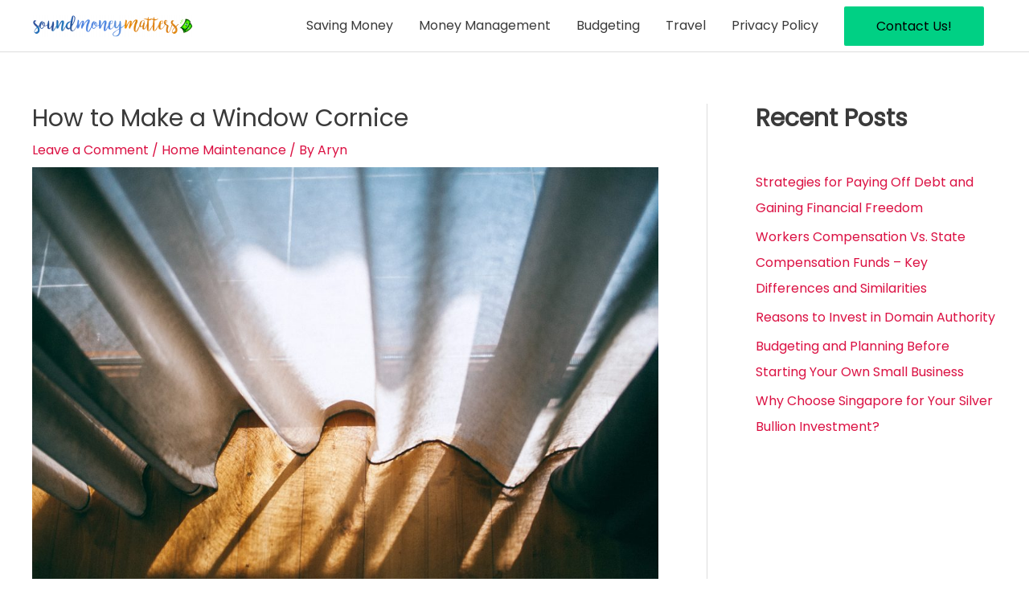

--- FILE ---
content_type: text/html; charset=utf-8
request_url: https://www.google.com/recaptcha/api2/aframe
body_size: 265
content:
<!DOCTYPE HTML><html><head><meta http-equiv="content-type" content="text/html; charset=UTF-8"></head><body><script nonce="sMp0SiNGb9e1TqMydhKAdQ">/** Anti-fraud and anti-abuse applications only. See google.com/recaptcha */ try{var clients={'sodar':'https://pagead2.googlesyndication.com/pagead/sodar?'};window.addEventListener("message",function(a){try{if(a.source===window.parent){var b=JSON.parse(a.data);var c=clients[b['id']];if(c){var d=document.createElement('img');d.src=c+b['params']+'&rc='+(localStorage.getItem("rc::a")?sessionStorage.getItem("rc::b"):"");window.document.body.appendChild(d);sessionStorage.setItem("rc::e",parseInt(sessionStorage.getItem("rc::e")||0)+1);localStorage.setItem("rc::h",'1769055579921');}}}catch(b){}});window.parent.postMessage("_grecaptcha_ready", "*");}catch(b){}</script></body></html>